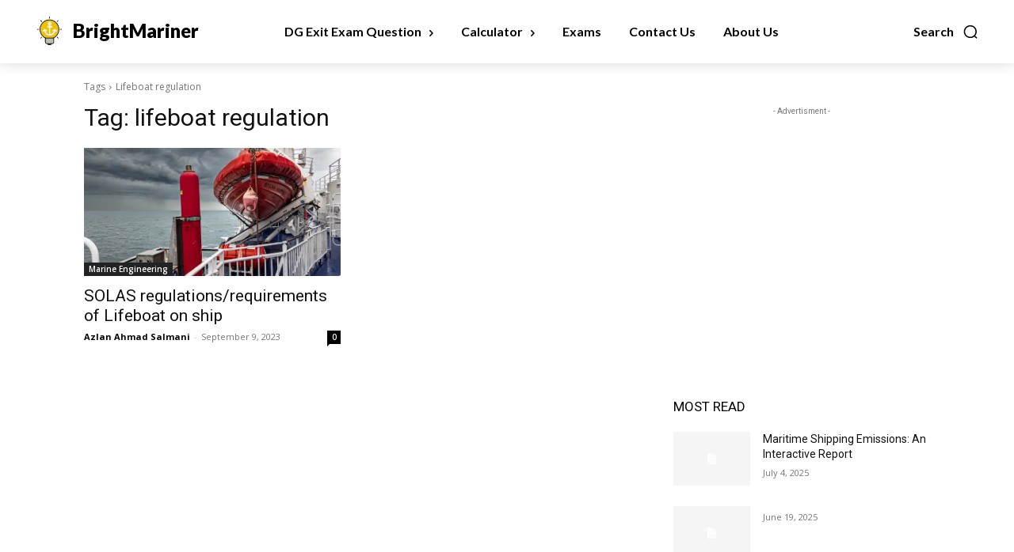

--- FILE ---
content_type: application/javascript; charset=utf-8
request_url: https://fundingchoicesmessages.google.com/f/AGSKWxXK1r3IjrlU-2wU6WZ2THVSHOpIO40v8OGUJPSMO-LLdpnM7_mqkm5vIE8xp7_5kh1JcACT_8C69ZU68pVm86VflAH-t5kH7ejVNWuyjoxPWh01dB2zjCN-hVaUwVrxlKMrBcNeBQ==?fccs=W251bGwsbnVsbCxudWxsLG51bGwsbnVsbCxudWxsLFsxNzY4NzE5NDQ0LDkwMTAwMDAwMF0sbnVsbCxudWxsLG51bGwsW251bGwsWzcsOSw2XSxudWxsLDIsbnVsbCwiZW4iLG51bGwsbnVsbCxudWxsLG51bGwsbnVsbCwxXSwiaHR0cHM6Ly9icmlnaHRtYXJpbmVyLmNvbS90YWcvbGlmZWJvYXQtcmVndWxhdGlvbi8iLG51bGwsW1s4LCJNOWxrelVhWkRzZyJdLFs5LCJlbi1VUyJdLFsxOSwiMiJdLFsxNywiWzBdIl0sWzI0LCIiXSxbMjksImZhbHNlIl1dXQ
body_size: 209
content:
if (typeof __googlefc.fcKernelManager.run === 'function') {"use strict";this.default_ContributorServingResponseClientJs=this.default_ContributorServingResponseClientJs||{};(function(_){var window=this;
try{
var np=function(a){this.A=_.t(a)};_.u(np,_.J);var op=function(a){this.A=_.t(a)};_.u(op,_.J);op.prototype.getWhitelistStatus=function(){return _.F(this,2)};var pp=function(a){this.A=_.t(a)};_.u(pp,_.J);var qp=_.Zc(pp),rp=function(a,b,c){this.B=a;this.j=_.A(b,np,1);this.l=_.A(b,_.Nk,3);this.F=_.A(b,op,4);a=this.B.location.hostname;this.D=_.Dg(this.j,2)&&_.O(this.j,2)!==""?_.O(this.j,2):a;a=new _.Og(_.Ok(this.l));this.C=new _.bh(_.q.document,this.D,a);this.console=null;this.o=new _.jp(this.B,c,a)};
rp.prototype.run=function(){if(_.O(this.j,3)){var a=this.C,b=_.O(this.j,3),c=_.dh(a),d=new _.Ug;b=_.fg(d,1,b);c=_.C(c,1,b);_.hh(a,c)}else _.eh(this.C,"FCNEC");_.lp(this.o,_.A(this.l,_.Ae,1),this.l.getDefaultConsentRevocationText(),this.l.getDefaultConsentRevocationCloseText(),this.l.getDefaultConsentRevocationAttestationText(),this.D);_.mp(this.o,_.F(this.F,1),this.F.getWhitelistStatus());var e;a=(e=this.B.googlefc)==null?void 0:e.__executeManualDeployment;a!==void 0&&typeof a==="function"&&_.Qo(this.o.G,
"manualDeploymentApi")};var sp=function(){};sp.prototype.run=function(a,b,c){var d;return _.v(function(e){d=qp(b);(new rp(a,d,c)).run();return e.return({})})};_.Rk(7,new sp);
}catch(e){_._DumpException(e)}
}).call(this,this.default_ContributorServingResponseClientJs);
// Google Inc.

//# sourceURL=/_/mss/boq-content-ads-contributor/_/js/k=boq-content-ads-contributor.ContributorServingResponseClientJs.en_US.M9lkzUaZDsg.es5.O/d=1/exm=ad_blocking_detection_executable,kernel_loader,loader_js_executable,web_iab_tcf_v2_signal_executable/ed=1/rs=AJlcJMzanTQvnnVdXXtZinnKRQ21NfsPog/m=cookie_refresh_executable
__googlefc.fcKernelManager.run('\x5b\x5b\x5b7,\x22\x5b\x5bnull,\\\x22brightmariner.com\\\x22,\\\x22AKsRol9UFS7sA0hb7R6d5t2nV6oEdtjfwOMyGTp6FxBt2HG0J3QMzMui1e54zaAFL4ly14ZdQNqb9eGXOgujr0K5asZ7z6mgVfwgg_uRqydPUw9f1Kd6iBSYI1Lh6HIttv-7vPWQGYvpWFFP0dMENtfjbk_44DsGFg\\\\u003d\\\\u003d\\\x22\x5d,null,\x5b\x5bnull,null,null,\\\x22https:\/\/fundingchoicesmessages.google.com\/f\/AGSKWxVeY6kl50xL2jE3rztGVHg61VJEf-kO23YYutEAMZtLPdFWtx4YAraDKOHAWJV8HDoPSeC7_rHtqHUWnmlXgD1E5mSdUzpVdJBazR1sN3GXk6KmCusw265Hozfye1yNwM_2OAJvVw\\\\u003d\\\\u003d\\\x22\x5d,null,null,\x5bnull,null,null,\\\x22https:\/\/fundingchoicesmessages.google.com\/el\/AGSKWxVbEmxWsv1Dqfi-40mjvUsOKv9A-YjhQHm0gjny0IsxvA-DD5p3FDVgwPbNk7XSXaIBvtoK1M-TvV11Zr6vGh2NmeUy9Cbl1OPc50ckZKNx7X8ocYCtkBWFWM0F-H9cEHWAG2lkgg\\\\u003d\\\\u003d\\\x22\x5d,null,\x5bnull,\x5b7,9,6\x5d,null,2,null,\\\x22en\\\x22,null,null,null,null,null,1\x5d,null,\\\x22Privacy and cookie settings\\\x22,\\\x22Close\\\x22,null,null,null,\\\x22Managed by Google. Complies with IAB TCF. CMP ID: 300\\\x22\x5d,\x5b3,1\x5d\x5d\x22\x5d\x5d,\x5bnull,null,null,\x22https:\/\/fundingchoicesmessages.google.com\/f\/AGSKWxXKEmGot2fo6KVKFAj8Xw9SXJ-v9dFdv8gJZxRcrw4cXYbfZanWniCeO9mzHEcoeX2eXRP4TRP6OWo795oHDFr1MGTwCxXNCJxEOs5cEzdkNj7lsJNjufiSt1R50KcmhfMecdIPsg\\u003d\\u003d\x22\x5d\x5d');}

--- FILE ---
content_type: application/javascript; charset=utf-8
request_url: https://fundingchoicesmessages.google.com/f/AGSKWxXPTrPoFSOof9ZJVVQgOtgzbDcsganwfw-r5d9jdHybLgN3E3EhNiVXnScx_blE4Ihlx2wPOP5EZM0ugVdtmfFO4aCNWdQuWicdmz-Bc4V4xuw2f5x8zE2xKWFwfNTi_sRuf3pyrwtH8d5fMG-dOscP2EsD-QYLlmXlIwrLztI3DyRxqvxWG_mcN8W7/__media/ads/-advertisement-icon./tabunder/pop./adsserv./common/adv_
body_size: -1293
content:
window['ff47f67b-dd3e-42f1-a80e-540a579e4a4a'] = true;